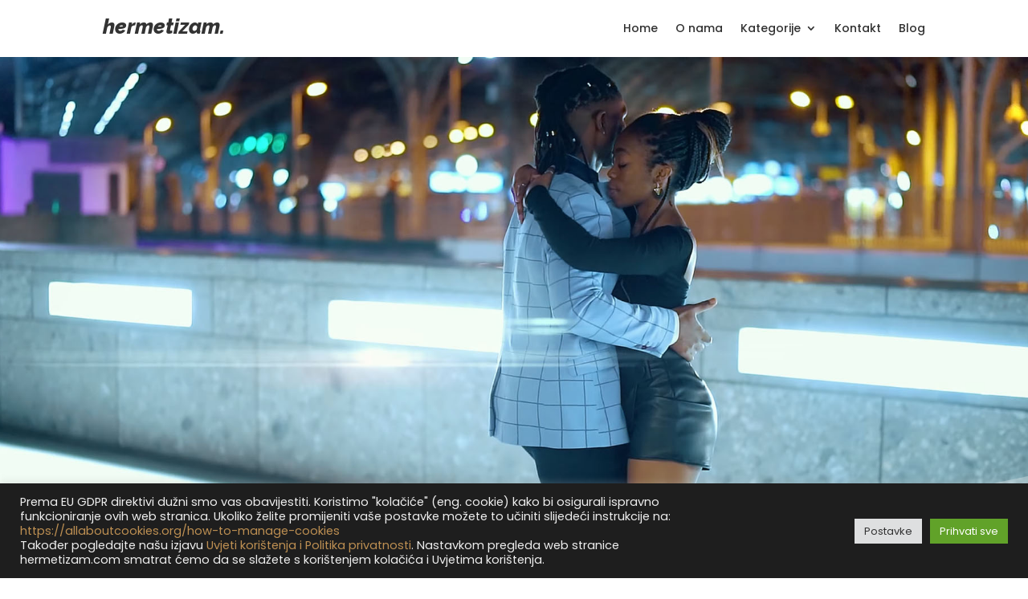

--- FILE ---
content_type: text/html; charset=utf-8
request_url: https://www.google.com/recaptcha/api2/anchor?ar=1&k=6LeLioAhAAAAAHqpRbJjLogA9SGW4GEYCbLe2pYJ&co=aHR0cHM6Ly93d3cuaGVybWV0aXphbS5jb206NDQz&hl=en&v=PoyoqOPhxBO7pBk68S4YbpHZ&size=invisible&anchor-ms=20000&execute-ms=30000&cb=in7fpfv8txjr
body_size: 48747
content:
<!DOCTYPE HTML><html dir="ltr" lang="en"><head><meta http-equiv="Content-Type" content="text/html; charset=UTF-8">
<meta http-equiv="X-UA-Compatible" content="IE=edge">
<title>reCAPTCHA</title>
<style type="text/css">
/* cyrillic-ext */
@font-face {
  font-family: 'Roboto';
  font-style: normal;
  font-weight: 400;
  font-stretch: 100%;
  src: url(//fonts.gstatic.com/s/roboto/v48/KFO7CnqEu92Fr1ME7kSn66aGLdTylUAMa3GUBHMdazTgWw.woff2) format('woff2');
  unicode-range: U+0460-052F, U+1C80-1C8A, U+20B4, U+2DE0-2DFF, U+A640-A69F, U+FE2E-FE2F;
}
/* cyrillic */
@font-face {
  font-family: 'Roboto';
  font-style: normal;
  font-weight: 400;
  font-stretch: 100%;
  src: url(//fonts.gstatic.com/s/roboto/v48/KFO7CnqEu92Fr1ME7kSn66aGLdTylUAMa3iUBHMdazTgWw.woff2) format('woff2');
  unicode-range: U+0301, U+0400-045F, U+0490-0491, U+04B0-04B1, U+2116;
}
/* greek-ext */
@font-face {
  font-family: 'Roboto';
  font-style: normal;
  font-weight: 400;
  font-stretch: 100%;
  src: url(//fonts.gstatic.com/s/roboto/v48/KFO7CnqEu92Fr1ME7kSn66aGLdTylUAMa3CUBHMdazTgWw.woff2) format('woff2');
  unicode-range: U+1F00-1FFF;
}
/* greek */
@font-face {
  font-family: 'Roboto';
  font-style: normal;
  font-weight: 400;
  font-stretch: 100%;
  src: url(//fonts.gstatic.com/s/roboto/v48/KFO7CnqEu92Fr1ME7kSn66aGLdTylUAMa3-UBHMdazTgWw.woff2) format('woff2');
  unicode-range: U+0370-0377, U+037A-037F, U+0384-038A, U+038C, U+038E-03A1, U+03A3-03FF;
}
/* math */
@font-face {
  font-family: 'Roboto';
  font-style: normal;
  font-weight: 400;
  font-stretch: 100%;
  src: url(//fonts.gstatic.com/s/roboto/v48/KFO7CnqEu92Fr1ME7kSn66aGLdTylUAMawCUBHMdazTgWw.woff2) format('woff2');
  unicode-range: U+0302-0303, U+0305, U+0307-0308, U+0310, U+0312, U+0315, U+031A, U+0326-0327, U+032C, U+032F-0330, U+0332-0333, U+0338, U+033A, U+0346, U+034D, U+0391-03A1, U+03A3-03A9, U+03B1-03C9, U+03D1, U+03D5-03D6, U+03F0-03F1, U+03F4-03F5, U+2016-2017, U+2034-2038, U+203C, U+2040, U+2043, U+2047, U+2050, U+2057, U+205F, U+2070-2071, U+2074-208E, U+2090-209C, U+20D0-20DC, U+20E1, U+20E5-20EF, U+2100-2112, U+2114-2115, U+2117-2121, U+2123-214F, U+2190, U+2192, U+2194-21AE, U+21B0-21E5, U+21F1-21F2, U+21F4-2211, U+2213-2214, U+2216-22FF, U+2308-230B, U+2310, U+2319, U+231C-2321, U+2336-237A, U+237C, U+2395, U+239B-23B7, U+23D0, U+23DC-23E1, U+2474-2475, U+25AF, U+25B3, U+25B7, U+25BD, U+25C1, U+25CA, U+25CC, U+25FB, U+266D-266F, U+27C0-27FF, U+2900-2AFF, U+2B0E-2B11, U+2B30-2B4C, U+2BFE, U+3030, U+FF5B, U+FF5D, U+1D400-1D7FF, U+1EE00-1EEFF;
}
/* symbols */
@font-face {
  font-family: 'Roboto';
  font-style: normal;
  font-weight: 400;
  font-stretch: 100%;
  src: url(//fonts.gstatic.com/s/roboto/v48/KFO7CnqEu92Fr1ME7kSn66aGLdTylUAMaxKUBHMdazTgWw.woff2) format('woff2');
  unicode-range: U+0001-000C, U+000E-001F, U+007F-009F, U+20DD-20E0, U+20E2-20E4, U+2150-218F, U+2190, U+2192, U+2194-2199, U+21AF, U+21E6-21F0, U+21F3, U+2218-2219, U+2299, U+22C4-22C6, U+2300-243F, U+2440-244A, U+2460-24FF, U+25A0-27BF, U+2800-28FF, U+2921-2922, U+2981, U+29BF, U+29EB, U+2B00-2BFF, U+4DC0-4DFF, U+FFF9-FFFB, U+10140-1018E, U+10190-1019C, U+101A0, U+101D0-101FD, U+102E0-102FB, U+10E60-10E7E, U+1D2C0-1D2D3, U+1D2E0-1D37F, U+1F000-1F0FF, U+1F100-1F1AD, U+1F1E6-1F1FF, U+1F30D-1F30F, U+1F315, U+1F31C, U+1F31E, U+1F320-1F32C, U+1F336, U+1F378, U+1F37D, U+1F382, U+1F393-1F39F, U+1F3A7-1F3A8, U+1F3AC-1F3AF, U+1F3C2, U+1F3C4-1F3C6, U+1F3CA-1F3CE, U+1F3D4-1F3E0, U+1F3ED, U+1F3F1-1F3F3, U+1F3F5-1F3F7, U+1F408, U+1F415, U+1F41F, U+1F426, U+1F43F, U+1F441-1F442, U+1F444, U+1F446-1F449, U+1F44C-1F44E, U+1F453, U+1F46A, U+1F47D, U+1F4A3, U+1F4B0, U+1F4B3, U+1F4B9, U+1F4BB, U+1F4BF, U+1F4C8-1F4CB, U+1F4D6, U+1F4DA, U+1F4DF, U+1F4E3-1F4E6, U+1F4EA-1F4ED, U+1F4F7, U+1F4F9-1F4FB, U+1F4FD-1F4FE, U+1F503, U+1F507-1F50B, U+1F50D, U+1F512-1F513, U+1F53E-1F54A, U+1F54F-1F5FA, U+1F610, U+1F650-1F67F, U+1F687, U+1F68D, U+1F691, U+1F694, U+1F698, U+1F6AD, U+1F6B2, U+1F6B9-1F6BA, U+1F6BC, U+1F6C6-1F6CF, U+1F6D3-1F6D7, U+1F6E0-1F6EA, U+1F6F0-1F6F3, U+1F6F7-1F6FC, U+1F700-1F7FF, U+1F800-1F80B, U+1F810-1F847, U+1F850-1F859, U+1F860-1F887, U+1F890-1F8AD, U+1F8B0-1F8BB, U+1F8C0-1F8C1, U+1F900-1F90B, U+1F93B, U+1F946, U+1F984, U+1F996, U+1F9E9, U+1FA00-1FA6F, U+1FA70-1FA7C, U+1FA80-1FA89, U+1FA8F-1FAC6, U+1FACE-1FADC, U+1FADF-1FAE9, U+1FAF0-1FAF8, U+1FB00-1FBFF;
}
/* vietnamese */
@font-face {
  font-family: 'Roboto';
  font-style: normal;
  font-weight: 400;
  font-stretch: 100%;
  src: url(//fonts.gstatic.com/s/roboto/v48/KFO7CnqEu92Fr1ME7kSn66aGLdTylUAMa3OUBHMdazTgWw.woff2) format('woff2');
  unicode-range: U+0102-0103, U+0110-0111, U+0128-0129, U+0168-0169, U+01A0-01A1, U+01AF-01B0, U+0300-0301, U+0303-0304, U+0308-0309, U+0323, U+0329, U+1EA0-1EF9, U+20AB;
}
/* latin-ext */
@font-face {
  font-family: 'Roboto';
  font-style: normal;
  font-weight: 400;
  font-stretch: 100%;
  src: url(//fonts.gstatic.com/s/roboto/v48/KFO7CnqEu92Fr1ME7kSn66aGLdTylUAMa3KUBHMdazTgWw.woff2) format('woff2');
  unicode-range: U+0100-02BA, U+02BD-02C5, U+02C7-02CC, U+02CE-02D7, U+02DD-02FF, U+0304, U+0308, U+0329, U+1D00-1DBF, U+1E00-1E9F, U+1EF2-1EFF, U+2020, U+20A0-20AB, U+20AD-20C0, U+2113, U+2C60-2C7F, U+A720-A7FF;
}
/* latin */
@font-face {
  font-family: 'Roboto';
  font-style: normal;
  font-weight: 400;
  font-stretch: 100%;
  src: url(//fonts.gstatic.com/s/roboto/v48/KFO7CnqEu92Fr1ME7kSn66aGLdTylUAMa3yUBHMdazQ.woff2) format('woff2');
  unicode-range: U+0000-00FF, U+0131, U+0152-0153, U+02BB-02BC, U+02C6, U+02DA, U+02DC, U+0304, U+0308, U+0329, U+2000-206F, U+20AC, U+2122, U+2191, U+2193, U+2212, U+2215, U+FEFF, U+FFFD;
}
/* cyrillic-ext */
@font-face {
  font-family: 'Roboto';
  font-style: normal;
  font-weight: 500;
  font-stretch: 100%;
  src: url(//fonts.gstatic.com/s/roboto/v48/KFO7CnqEu92Fr1ME7kSn66aGLdTylUAMa3GUBHMdazTgWw.woff2) format('woff2');
  unicode-range: U+0460-052F, U+1C80-1C8A, U+20B4, U+2DE0-2DFF, U+A640-A69F, U+FE2E-FE2F;
}
/* cyrillic */
@font-face {
  font-family: 'Roboto';
  font-style: normal;
  font-weight: 500;
  font-stretch: 100%;
  src: url(//fonts.gstatic.com/s/roboto/v48/KFO7CnqEu92Fr1ME7kSn66aGLdTylUAMa3iUBHMdazTgWw.woff2) format('woff2');
  unicode-range: U+0301, U+0400-045F, U+0490-0491, U+04B0-04B1, U+2116;
}
/* greek-ext */
@font-face {
  font-family: 'Roboto';
  font-style: normal;
  font-weight: 500;
  font-stretch: 100%;
  src: url(//fonts.gstatic.com/s/roboto/v48/KFO7CnqEu92Fr1ME7kSn66aGLdTylUAMa3CUBHMdazTgWw.woff2) format('woff2');
  unicode-range: U+1F00-1FFF;
}
/* greek */
@font-face {
  font-family: 'Roboto';
  font-style: normal;
  font-weight: 500;
  font-stretch: 100%;
  src: url(//fonts.gstatic.com/s/roboto/v48/KFO7CnqEu92Fr1ME7kSn66aGLdTylUAMa3-UBHMdazTgWw.woff2) format('woff2');
  unicode-range: U+0370-0377, U+037A-037F, U+0384-038A, U+038C, U+038E-03A1, U+03A3-03FF;
}
/* math */
@font-face {
  font-family: 'Roboto';
  font-style: normal;
  font-weight: 500;
  font-stretch: 100%;
  src: url(//fonts.gstatic.com/s/roboto/v48/KFO7CnqEu92Fr1ME7kSn66aGLdTylUAMawCUBHMdazTgWw.woff2) format('woff2');
  unicode-range: U+0302-0303, U+0305, U+0307-0308, U+0310, U+0312, U+0315, U+031A, U+0326-0327, U+032C, U+032F-0330, U+0332-0333, U+0338, U+033A, U+0346, U+034D, U+0391-03A1, U+03A3-03A9, U+03B1-03C9, U+03D1, U+03D5-03D6, U+03F0-03F1, U+03F4-03F5, U+2016-2017, U+2034-2038, U+203C, U+2040, U+2043, U+2047, U+2050, U+2057, U+205F, U+2070-2071, U+2074-208E, U+2090-209C, U+20D0-20DC, U+20E1, U+20E5-20EF, U+2100-2112, U+2114-2115, U+2117-2121, U+2123-214F, U+2190, U+2192, U+2194-21AE, U+21B0-21E5, U+21F1-21F2, U+21F4-2211, U+2213-2214, U+2216-22FF, U+2308-230B, U+2310, U+2319, U+231C-2321, U+2336-237A, U+237C, U+2395, U+239B-23B7, U+23D0, U+23DC-23E1, U+2474-2475, U+25AF, U+25B3, U+25B7, U+25BD, U+25C1, U+25CA, U+25CC, U+25FB, U+266D-266F, U+27C0-27FF, U+2900-2AFF, U+2B0E-2B11, U+2B30-2B4C, U+2BFE, U+3030, U+FF5B, U+FF5D, U+1D400-1D7FF, U+1EE00-1EEFF;
}
/* symbols */
@font-face {
  font-family: 'Roboto';
  font-style: normal;
  font-weight: 500;
  font-stretch: 100%;
  src: url(//fonts.gstatic.com/s/roboto/v48/KFO7CnqEu92Fr1ME7kSn66aGLdTylUAMaxKUBHMdazTgWw.woff2) format('woff2');
  unicode-range: U+0001-000C, U+000E-001F, U+007F-009F, U+20DD-20E0, U+20E2-20E4, U+2150-218F, U+2190, U+2192, U+2194-2199, U+21AF, U+21E6-21F0, U+21F3, U+2218-2219, U+2299, U+22C4-22C6, U+2300-243F, U+2440-244A, U+2460-24FF, U+25A0-27BF, U+2800-28FF, U+2921-2922, U+2981, U+29BF, U+29EB, U+2B00-2BFF, U+4DC0-4DFF, U+FFF9-FFFB, U+10140-1018E, U+10190-1019C, U+101A0, U+101D0-101FD, U+102E0-102FB, U+10E60-10E7E, U+1D2C0-1D2D3, U+1D2E0-1D37F, U+1F000-1F0FF, U+1F100-1F1AD, U+1F1E6-1F1FF, U+1F30D-1F30F, U+1F315, U+1F31C, U+1F31E, U+1F320-1F32C, U+1F336, U+1F378, U+1F37D, U+1F382, U+1F393-1F39F, U+1F3A7-1F3A8, U+1F3AC-1F3AF, U+1F3C2, U+1F3C4-1F3C6, U+1F3CA-1F3CE, U+1F3D4-1F3E0, U+1F3ED, U+1F3F1-1F3F3, U+1F3F5-1F3F7, U+1F408, U+1F415, U+1F41F, U+1F426, U+1F43F, U+1F441-1F442, U+1F444, U+1F446-1F449, U+1F44C-1F44E, U+1F453, U+1F46A, U+1F47D, U+1F4A3, U+1F4B0, U+1F4B3, U+1F4B9, U+1F4BB, U+1F4BF, U+1F4C8-1F4CB, U+1F4D6, U+1F4DA, U+1F4DF, U+1F4E3-1F4E6, U+1F4EA-1F4ED, U+1F4F7, U+1F4F9-1F4FB, U+1F4FD-1F4FE, U+1F503, U+1F507-1F50B, U+1F50D, U+1F512-1F513, U+1F53E-1F54A, U+1F54F-1F5FA, U+1F610, U+1F650-1F67F, U+1F687, U+1F68D, U+1F691, U+1F694, U+1F698, U+1F6AD, U+1F6B2, U+1F6B9-1F6BA, U+1F6BC, U+1F6C6-1F6CF, U+1F6D3-1F6D7, U+1F6E0-1F6EA, U+1F6F0-1F6F3, U+1F6F7-1F6FC, U+1F700-1F7FF, U+1F800-1F80B, U+1F810-1F847, U+1F850-1F859, U+1F860-1F887, U+1F890-1F8AD, U+1F8B0-1F8BB, U+1F8C0-1F8C1, U+1F900-1F90B, U+1F93B, U+1F946, U+1F984, U+1F996, U+1F9E9, U+1FA00-1FA6F, U+1FA70-1FA7C, U+1FA80-1FA89, U+1FA8F-1FAC6, U+1FACE-1FADC, U+1FADF-1FAE9, U+1FAF0-1FAF8, U+1FB00-1FBFF;
}
/* vietnamese */
@font-face {
  font-family: 'Roboto';
  font-style: normal;
  font-weight: 500;
  font-stretch: 100%;
  src: url(//fonts.gstatic.com/s/roboto/v48/KFO7CnqEu92Fr1ME7kSn66aGLdTylUAMa3OUBHMdazTgWw.woff2) format('woff2');
  unicode-range: U+0102-0103, U+0110-0111, U+0128-0129, U+0168-0169, U+01A0-01A1, U+01AF-01B0, U+0300-0301, U+0303-0304, U+0308-0309, U+0323, U+0329, U+1EA0-1EF9, U+20AB;
}
/* latin-ext */
@font-face {
  font-family: 'Roboto';
  font-style: normal;
  font-weight: 500;
  font-stretch: 100%;
  src: url(//fonts.gstatic.com/s/roboto/v48/KFO7CnqEu92Fr1ME7kSn66aGLdTylUAMa3KUBHMdazTgWw.woff2) format('woff2');
  unicode-range: U+0100-02BA, U+02BD-02C5, U+02C7-02CC, U+02CE-02D7, U+02DD-02FF, U+0304, U+0308, U+0329, U+1D00-1DBF, U+1E00-1E9F, U+1EF2-1EFF, U+2020, U+20A0-20AB, U+20AD-20C0, U+2113, U+2C60-2C7F, U+A720-A7FF;
}
/* latin */
@font-face {
  font-family: 'Roboto';
  font-style: normal;
  font-weight: 500;
  font-stretch: 100%;
  src: url(//fonts.gstatic.com/s/roboto/v48/KFO7CnqEu92Fr1ME7kSn66aGLdTylUAMa3yUBHMdazQ.woff2) format('woff2');
  unicode-range: U+0000-00FF, U+0131, U+0152-0153, U+02BB-02BC, U+02C6, U+02DA, U+02DC, U+0304, U+0308, U+0329, U+2000-206F, U+20AC, U+2122, U+2191, U+2193, U+2212, U+2215, U+FEFF, U+FFFD;
}
/* cyrillic-ext */
@font-face {
  font-family: 'Roboto';
  font-style: normal;
  font-weight: 900;
  font-stretch: 100%;
  src: url(//fonts.gstatic.com/s/roboto/v48/KFO7CnqEu92Fr1ME7kSn66aGLdTylUAMa3GUBHMdazTgWw.woff2) format('woff2');
  unicode-range: U+0460-052F, U+1C80-1C8A, U+20B4, U+2DE0-2DFF, U+A640-A69F, U+FE2E-FE2F;
}
/* cyrillic */
@font-face {
  font-family: 'Roboto';
  font-style: normal;
  font-weight: 900;
  font-stretch: 100%;
  src: url(//fonts.gstatic.com/s/roboto/v48/KFO7CnqEu92Fr1ME7kSn66aGLdTylUAMa3iUBHMdazTgWw.woff2) format('woff2');
  unicode-range: U+0301, U+0400-045F, U+0490-0491, U+04B0-04B1, U+2116;
}
/* greek-ext */
@font-face {
  font-family: 'Roboto';
  font-style: normal;
  font-weight: 900;
  font-stretch: 100%;
  src: url(//fonts.gstatic.com/s/roboto/v48/KFO7CnqEu92Fr1ME7kSn66aGLdTylUAMa3CUBHMdazTgWw.woff2) format('woff2');
  unicode-range: U+1F00-1FFF;
}
/* greek */
@font-face {
  font-family: 'Roboto';
  font-style: normal;
  font-weight: 900;
  font-stretch: 100%;
  src: url(//fonts.gstatic.com/s/roboto/v48/KFO7CnqEu92Fr1ME7kSn66aGLdTylUAMa3-UBHMdazTgWw.woff2) format('woff2');
  unicode-range: U+0370-0377, U+037A-037F, U+0384-038A, U+038C, U+038E-03A1, U+03A3-03FF;
}
/* math */
@font-face {
  font-family: 'Roboto';
  font-style: normal;
  font-weight: 900;
  font-stretch: 100%;
  src: url(//fonts.gstatic.com/s/roboto/v48/KFO7CnqEu92Fr1ME7kSn66aGLdTylUAMawCUBHMdazTgWw.woff2) format('woff2');
  unicode-range: U+0302-0303, U+0305, U+0307-0308, U+0310, U+0312, U+0315, U+031A, U+0326-0327, U+032C, U+032F-0330, U+0332-0333, U+0338, U+033A, U+0346, U+034D, U+0391-03A1, U+03A3-03A9, U+03B1-03C9, U+03D1, U+03D5-03D6, U+03F0-03F1, U+03F4-03F5, U+2016-2017, U+2034-2038, U+203C, U+2040, U+2043, U+2047, U+2050, U+2057, U+205F, U+2070-2071, U+2074-208E, U+2090-209C, U+20D0-20DC, U+20E1, U+20E5-20EF, U+2100-2112, U+2114-2115, U+2117-2121, U+2123-214F, U+2190, U+2192, U+2194-21AE, U+21B0-21E5, U+21F1-21F2, U+21F4-2211, U+2213-2214, U+2216-22FF, U+2308-230B, U+2310, U+2319, U+231C-2321, U+2336-237A, U+237C, U+2395, U+239B-23B7, U+23D0, U+23DC-23E1, U+2474-2475, U+25AF, U+25B3, U+25B7, U+25BD, U+25C1, U+25CA, U+25CC, U+25FB, U+266D-266F, U+27C0-27FF, U+2900-2AFF, U+2B0E-2B11, U+2B30-2B4C, U+2BFE, U+3030, U+FF5B, U+FF5D, U+1D400-1D7FF, U+1EE00-1EEFF;
}
/* symbols */
@font-face {
  font-family: 'Roboto';
  font-style: normal;
  font-weight: 900;
  font-stretch: 100%;
  src: url(//fonts.gstatic.com/s/roboto/v48/KFO7CnqEu92Fr1ME7kSn66aGLdTylUAMaxKUBHMdazTgWw.woff2) format('woff2');
  unicode-range: U+0001-000C, U+000E-001F, U+007F-009F, U+20DD-20E0, U+20E2-20E4, U+2150-218F, U+2190, U+2192, U+2194-2199, U+21AF, U+21E6-21F0, U+21F3, U+2218-2219, U+2299, U+22C4-22C6, U+2300-243F, U+2440-244A, U+2460-24FF, U+25A0-27BF, U+2800-28FF, U+2921-2922, U+2981, U+29BF, U+29EB, U+2B00-2BFF, U+4DC0-4DFF, U+FFF9-FFFB, U+10140-1018E, U+10190-1019C, U+101A0, U+101D0-101FD, U+102E0-102FB, U+10E60-10E7E, U+1D2C0-1D2D3, U+1D2E0-1D37F, U+1F000-1F0FF, U+1F100-1F1AD, U+1F1E6-1F1FF, U+1F30D-1F30F, U+1F315, U+1F31C, U+1F31E, U+1F320-1F32C, U+1F336, U+1F378, U+1F37D, U+1F382, U+1F393-1F39F, U+1F3A7-1F3A8, U+1F3AC-1F3AF, U+1F3C2, U+1F3C4-1F3C6, U+1F3CA-1F3CE, U+1F3D4-1F3E0, U+1F3ED, U+1F3F1-1F3F3, U+1F3F5-1F3F7, U+1F408, U+1F415, U+1F41F, U+1F426, U+1F43F, U+1F441-1F442, U+1F444, U+1F446-1F449, U+1F44C-1F44E, U+1F453, U+1F46A, U+1F47D, U+1F4A3, U+1F4B0, U+1F4B3, U+1F4B9, U+1F4BB, U+1F4BF, U+1F4C8-1F4CB, U+1F4D6, U+1F4DA, U+1F4DF, U+1F4E3-1F4E6, U+1F4EA-1F4ED, U+1F4F7, U+1F4F9-1F4FB, U+1F4FD-1F4FE, U+1F503, U+1F507-1F50B, U+1F50D, U+1F512-1F513, U+1F53E-1F54A, U+1F54F-1F5FA, U+1F610, U+1F650-1F67F, U+1F687, U+1F68D, U+1F691, U+1F694, U+1F698, U+1F6AD, U+1F6B2, U+1F6B9-1F6BA, U+1F6BC, U+1F6C6-1F6CF, U+1F6D3-1F6D7, U+1F6E0-1F6EA, U+1F6F0-1F6F3, U+1F6F7-1F6FC, U+1F700-1F7FF, U+1F800-1F80B, U+1F810-1F847, U+1F850-1F859, U+1F860-1F887, U+1F890-1F8AD, U+1F8B0-1F8BB, U+1F8C0-1F8C1, U+1F900-1F90B, U+1F93B, U+1F946, U+1F984, U+1F996, U+1F9E9, U+1FA00-1FA6F, U+1FA70-1FA7C, U+1FA80-1FA89, U+1FA8F-1FAC6, U+1FACE-1FADC, U+1FADF-1FAE9, U+1FAF0-1FAF8, U+1FB00-1FBFF;
}
/* vietnamese */
@font-face {
  font-family: 'Roboto';
  font-style: normal;
  font-weight: 900;
  font-stretch: 100%;
  src: url(//fonts.gstatic.com/s/roboto/v48/KFO7CnqEu92Fr1ME7kSn66aGLdTylUAMa3OUBHMdazTgWw.woff2) format('woff2');
  unicode-range: U+0102-0103, U+0110-0111, U+0128-0129, U+0168-0169, U+01A0-01A1, U+01AF-01B0, U+0300-0301, U+0303-0304, U+0308-0309, U+0323, U+0329, U+1EA0-1EF9, U+20AB;
}
/* latin-ext */
@font-face {
  font-family: 'Roboto';
  font-style: normal;
  font-weight: 900;
  font-stretch: 100%;
  src: url(//fonts.gstatic.com/s/roboto/v48/KFO7CnqEu92Fr1ME7kSn66aGLdTylUAMa3KUBHMdazTgWw.woff2) format('woff2');
  unicode-range: U+0100-02BA, U+02BD-02C5, U+02C7-02CC, U+02CE-02D7, U+02DD-02FF, U+0304, U+0308, U+0329, U+1D00-1DBF, U+1E00-1E9F, U+1EF2-1EFF, U+2020, U+20A0-20AB, U+20AD-20C0, U+2113, U+2C60-2C7F, U+A720-A7FF;
}
/* latin */
@font-face {
  font-family: 'Roboto';
  font-style: normal;
  font-weight: 900;
  font-stretch: 100%;
  src: url(//fonts.gstatic.com/s/roboto/v48/KFO7CnqEu92Fr1ME7kSn66aGLdTylUAMa3yUBHMdazQ.woff2) format('woff2');
  unicode-range: U+0000-00FF, U+0131, U+0152-0153, U+02BB-02BC, U+02C6, U+02DA, U+02DC, U+0304, U+0308, U+0329, U+2000-206F, U+20AC, U+2122, U+2191, U+2193, U+2212, U+2215, U+FEFF, U+FFFD;
}

</style>
<link rel="stylesheet" type="text/css" href="https://www.gstatic.com/recaptcha/releases/PoyoqOPhxBO7pBk68S4YbpHZ/styles__ltr.css">
<script nonce="_0L2Oka8cLK0d8_1iCs5lQ" type="text/javascript">window['__recaptcha_api'] = 'https://www.google.com/recaptcha/api2/';</script>
<script type="text/javascript" src="https://www.gstatic.com/recaptcha/releases/PoyoqOPhxBO7pBk68S4YbpHZ/recaptcha__en.js" nonce="_0L2Oka8cLK0d8_1iCs5lQ">
      
    </script></head>
<body><div id="rc-anchor-alert" class="rc-anchor-alert"></div>
<input type="hidden" id="recaptcha-token" value="[base64]">
<script type="text/javascript" nonce="_0L2Oka8cLK0d8_1iCs5lQ">
      recaptcha.anchor.Main.init("[\x22ainput\x22,[\x22bgdata\x22,\x22\x22,\[base64]/[base64]/[base64]/ZyhXLGgpOnEoW04sMjEsbF0sVywwKSxoKSxmYWxzZSxmYWxzZSl9Y2F0Y2goayl7RygzNTgsVyk/[base64]/[base64]/[base64]/[base64]/[base64]/[base64]/[base64]/bmV3IEJbT10oRFswXSk6dz09Mj9uZXcgQltPXShEWzBdLERbMV0pOnc9PTM/bmV3IEJbT10oRFswXSxEWzFdLERbMl0pOnc9PTQ/[base64]/[base64]/[base64]/[base64]/[base64]\\u003d\x22,\[base64]\x22,\[base64]/Dh3bDkGzDrArCl3cVM2F/[base64]/NcKLBsKtwoM9wpYBWcK1w5kAwo3CmEQiZUcEwrHCgGLDp8KkCEzCusKgwpo3wonCpzjDuQAxw64jGsKbwp0bwo02EH/CjsKhw5MTwqbDvBfCvmp8OmXDtsOoCj4ywokDwq9qYTHDug3DqsKfw5o8w7nDi2gjw6UXwoJdNnHCkcKawpAiwocIwoRsw4FRw5xvwp8EYjk7wp/CqSPDncKdwpbDhWM+E8KOw5TDm8KkAlQIHTrCiMKDaiPDr8OrYsOXwrzCuRFGBcKlwrYqKsO4w5dsX8KTB8KQZ3N9wo3Dn8OmwqXCq3kxwqpjwq/CjTXDv8K6e1VNw7VPw61yAS/[base64]/DhMOwQGtxf8OiF8OKUnDDusK7BjJhw50QJsKMVMK6JFpYN8O5w4XDt3NvwrsrwqHDlVLCly7CpgEgZHbCj8OiwpHCs8K+QH7CtMKsZx0xMFIBw6XCp8KAX8KhDSLCvsOSEyNWWntfw4FTb8K4wpHCqcOrwrNRDsOVFlY6wq/CmitDfMKewpfCgxM1Vxh/w53DvsOyEMO2w7rDpAJQIMKYeUzDtkzClGg8w4USDsOOXsO+w4/CrzrDnWQhPsOcwoJEVsOYw4jDtMKiwpB2emQTw4rCoMOwSyZNYiHCpAUHSMOoVMOcBhlww5LCoTXDj8KQRcOdRMKVEMO/ccK/KsOEwpZRwrdLAgHDnhUTEzfDuh3Dljk5wpEcJAZWdigvJA/CnsK9TcOvWMKGw4PCpg/CjR7DnsO8wpvDiS9Cw6TCkMOlw64DKcKIZ8OXwqrCiATCmDjCixogXMKHVl7DnBZfN8KRw6Qnwqx4OsKeSAoSw6zChyVpaSgMw53DksKAAinCuMKVwr/Do8O0w7srVHNLwqrCjsKEw4dQDcKFw4vDqMKaC8Kgw4vDpMKQwoXCimcbHMKbwpp/w5ZeJsKVwoHCgcKEb3HChsO/ZBXCtsKbNBjCvcKSwoDCgE/DkjXCgMOSw55vw4HChsOuAjrDmgrCkSHCnsOJwoTCjg/CtzFVw4U6csKjb8O4wr/[base64]/[base64]/XzpWVsKdLXFcAAJvICJqwqAxa8Omw68DwofCu8O/wrNUXQxzPsK2w75zwozDpcOIaMOYe8OXw7rCpsK/DXQswpfCncKMDcKnRcKPwpvCo8Opw6hFYnMTUMO8dwRYB3YVw7zCiMKNfmN5aFZtGcKPwrliw49Sw7QewqgFw63Cn30YIMOjw58rQ8ORwpvDogwdw7jDpV3CmcK3RGbCn8O7TRs+w6Bcw4JUw7JoYcKzYcOJLXfCv8OHOsK0ZwAwdMOBwrI/w6pLEcOJQ0IbwrDCvU8IKMKdInHDlGTDncKvw5zCu0JuU8KwJMKlCynDicOgIg7Ch8OpaS7CkcKZT0/DmMKiDiHClCXDsijChEjDsVnDohsvwpLCj8ONYMKXw4EXwrxIwonCpMKiN3V7PgVhwrHDssK2w4gywoDCkXLCvjQPOmjCr8KxfjLDlcK9BxvDtcK1BX/DmCzDuMOqKCfDkynDsMKgwotWU8OYQnt0w71BwrfCsMKwwohOLQFyw5HDh8KFZ8OhwojDiMOow4lSwp41DzZpIjHDgMKHU0DDscOcwpTCqGHCvg/CiMKPPsKnw61nwqjCj1x3JiAmw7bCqxXDqMKvw6fDiEQHwq0Hw5ljccOKwq7DuMOeL8KXw4p4wrFaw7QIb2VRMC3DiXzDsUbDlcO7NsOrIQcMw7xFHcOBUVR/w47Do8K2Rk3DuMOSFj4aYsKnCMOBcBDCsT5Nw7gyEFDDmFkWG1rDvcKGPMOAwp/[base64]/DhMKCwrwHw7hzwrxowpHDksOfacOHNMO2w487wo4oXMKcJ3Vyw7fCuyBCw5/CgSk5wr3DsQvCmAkSw7bDssOhwqh/[base64]/DhFPCm8KmwrHDoMKZwp9cOcKFOSzCjMKhJ8KDHsKEw67DmDxzwqNswrwRUMKaKRHDosKUw6LCjWbDpcOUwqDCmcOxUiMaw4/CpMKTwqnDk2d5w6FdbsOVw50AIcOZwqpWwrp/d2JbcXzDtCJ/[base64]/UV/DlsOzCFrDu8KcHFbDlz1MwqrChHIYwpbDqTZdBjTDhMOmRFwHdwNXwr3DiGBiJC0iwp9hKsOzw7sXWcKHwp8Fw5w+c8KYw5PDkUNGwqrDjHvDmcO3VDbCvcKxcMOIHMKVwprDqMOXMWpaw7TDuCZNAsKhwogBSgHDrR9Yw4cUPnJvw7HCgnQGwrLDgMOdDMK0wq/CmDbDhVAtw5LDrBJ0fx5gB0PDoCdkFcO8XBrDmsOcwqpSfANHwp8twpwcLW/CisK8D31kPTIEwo/Dr8KqTTnCgXvDnmkhEcKWYMKywoIVwpHCmcOYw6rDh8Obw54vOsK3wrlWK8KDw6jDtBjCisORwrvDgn9Ow6bCiG3CqzbCrcKWZCvDgkVEw6HCqiAQw6vDsMKnw7TDohfCn8KLw5Fgwp/[base64]/w7zCvsKzwod3w6PCjU8oLXw/wq5sw7zDujbDpVllw6vDo1h2egHDmG15w7fDqmvDvcK2SlttQMOIw4nCgcOnwqIgAcKHw47CuxfCuA3DiHUVw5VnYX0ew6Bgw7Mnw7gbScOtRTDCkMOHeA/Ck3TCqjXCo8KYFRBuwqTCksKWCzzDucK+H8KYwpIdLsORwrwYbkdRYRIcwrfCscOEfcKHw5TCjsO6RcOUwrEWdsOEU0fCs1zCrVjCmsOMw4/[base64]/CiyBnG8OAw4/CljtFw4PCiy9rw6Fgw4Iew6orC2bDsRjDgmHDocOsOMOHN8OswpzDiMKrwrFpwqvDkcK5SsKIw6AHwoRwUzFIEjxkwo/Co8K7DB/Dt8KFV8KpK8KnBXTCicO8wpLDsF4OXgvDtcK/[base64]/wpw/w6NeNcKCwpvDojxkPsKcOcOsw4zDjcKlNgPCvknCosOEGcOdf1nCvsOnwovDtcOCHEHDtkdIwqU/w5XCk1RTwpYSRizDl8KnJMOwwoHCrxh2wqFnCwXCk2zCkFEaGsOcEAXDjhfDgE/Dm8KPI8K5fWTDrcOSGw4MaMONXxLCtcKgZsO8b8Kwwq9hNTPClcKnXcOKSsO6w7fDscKmwrvDpU/Dh10fOsO2bXjDoMKbwqwPw5HCsMKewr7CnFQCw4MGwqPCqUbDnHtVBS9ZNcOVw4zDtcOdWsKUbMOIF8OYZCQDAxJRXMKow7pLGHnDisKgwqfCi0Ikw7PDsExLKsKCGRXDlsOaw6nDtsOgWydgCsKCWSDCsREXw7/CmcKRBcOXw4rDsyvCuxHDvUvDnR/Ck8OWw6zDv8Ksw6wGwrzDhWXClsK8LCpyw7scwq3DhsOwwr/[base64]/[base64]/Dm1/Dg8O+wprDs2zCp8K6w47Dj8KnS2RvNcKHw4XDrsOJF2jDsnrDo8K1YHvCtcKMR8Okwr/Cs0zDncOrwrLDow1kwpoew7vCkcOVwoLCpXFwUzXDikHDvsKpPMKSBwhNIwEXdMO2wqdlwqLCrUUvwpRTwpZcb1Jjw5xzOSvCkD/DkwZgw6pTw5zClcO4WcKDVFkqw6PCgsKXFUZFw7sHw64kJDzCrsO+woNLZMOAwp7DghhmNMOjwpjDqFQXwohqC8KFcFPCi37Cv8O3w5YZw5PCqsK9woPClcK/[base64]/[base64]/LT/DulvDjsKzw7XDvw7DnsOODxjCk8KfJcKLZMKnwoLCmFHCncKUw4HCsyXCn8Oxw5rCssO/w7pPw7htfMOcbAHCnMKDwpPCsVrDo8Olw6XCow8kEsOZwq7DqzHCoVLCsMKSNBTDvgbCocKKc3PCvQcAZcKjw5fDgxpsLxXCrcKow5IufG8BwpXDkzbDrExIDF81wp7Cgi8GbWduGgzChH5TwpjDok/CvA/DncK7w5jDpVY+w70Vc8Ksw6zDucKGwqXDomkzw79lw5fDocK8EWkEwpHCrsO/woPCniDCg8OYJDQjwopVdCIMw6zDqRcCw4BYwowHXcKbfH48w7JyDMOYw7grD8KvwrjDlcOGwoQyw7zChcOQAMK4woTDv8OAH8OiUcOUw7g9woXDmxFhCkjCqEwLFzzDmcKEwp7DuMOswp3ClMO9wr7DvHROw5/CmMKCwqTDmxd1AcOgJygGVRbDqxLDohrCtsKrDcKmfh8sU8Oxw4tWdsK0AcOAwpwxM8Kdwr3DkcKHwq19G04uIXo8wqTCkRcmPMObIAjDhMKbXkrDuHLCgsOUw5d8w7/Dl8O+w7Ygd8KkwroMwrrCm0zCkMO3wrIYZsODMzzDhcOUSxhowrhFWzPDj8KUw6/Cj8OrwqgbKsKhMzoww4IOwq9zw67Dj2I1PMO9w5PCpMK7w6bCn8Kewq7DqAU3wqXCr8Obw7haKcKjw49Zw6rDt3fCu8K4wpPCjFsdw6sHwoXCtg7CqsKAwpl8XsOewp/DuMO/V1/CjQNnwo7ConFxXsOswrUaTmDDsMK/[base64]/XxTCjndVwpcnw63DsMKiPR8awpvCokAsLSoTw5PDoMKHcsOMw5PDhsOLwrPDscO+wqMtwoJcIAB8FMO3wqvDuRASw4HDqMKAYMKXw4LCmsKrwrHDrcO6wp/[base64]/CvcKyT31Ew5zDqMOTwr1dw44Aw61vGj7CumXDpcKXw7zDqsKzw6wLw5TCvFzCqCxbw6LCh8KtXxw/w5omwrXCtk4tK8OYdcOZCsO9aMOmw6bCqSXDl8K1wqHDrX46DMKLGMOUIGvDqSdwRMKQUcK2wobDv3wadjLDl8Kvwo/[base64]/Cpx3DkxU6w6ECwoLCvBgLwp/Co8Khw63DrmTCgn/[base64]/w6MFajDCv8K0w7fDvsOYCx9pw64CNMKywoYuwphaDMKzw6XCg1YUwp1DwrLDmiNow5xfwq3DrxbDs0/[base64]/CosO0BMKXw58vEcKywrctXx7DjQLDp8KNRMO2ccO2wpTDshgLdsO8UcO/[base64]/wqE7woczw7bDk2J6P8K0wqE0w7U9wrrChgsoK1rDq8OucQMOw4vCiMO0wonCj1fDhcOANkYtJEMhwpg7w4HDlErCjyw+wpxnDi/[base64]/FMKLRcO+Nhl5w7UTw4FTwr05w5VBwpInw7XDtMKfMMOnUMOCwr9CSsK4QsKNwrd/w7jCvMORw5bDikfCosKwawMefsKtwp7DmMORFMOzwrLCjkA1w6EIw6UWwofDtWHDnMOLa8OFXcK9cMKfNMOGF8Kmw4TCr3PCp8K/w6nCknLCnlXCjgrCng7DmcOOwrBzEcOTEcKcOcKZw6lLw6JlwrFVw4Jlw7YPwp5wIEVCS8Kww7gNw5LCjygyOgwuw7XCgGg/w7R/[base64]/CvcO5HMOEAsKYQ8OLwowdOMOpwq0rw55Ow4IVdy/DssOJQ8OCIy/DgcKqw5rDh1QVwowGNzUswpLDgD3Ck8K/[base64]/DmFnCusOyw55oMCA2NlbCtXFgWjHCrRjDuyhIdMKQwo/DnnTDi3UVI8Kkw7JmIsKnBi/CnMKGwq9zFMOvBlTCr8K/woXDicOIw4jCuwjCm3U6TQsPw5LCscOhCMKzdk8ZD8Ohw7U6w7rCkcOOwqLDiMK/woTDksKLPwTCiVQuw6pRw57DpcKXPy3CoT9swqkpw5zDl8O3w5rCmUZjworCjQ08wqFvVwDDjsKxw5DCssO0E31naXZBworCpMO5fHbCpwV1w4bComBcwoPDnMOTQhXCrDPCrU3CgA/Ct8KABcKUwqYiXcK4BcOfw5EWSMKAwp99AMKaw7UkYjbDvsOrcsKkwo1+wqRtKcKpwpfDo8O4wrjCksOaX0ZoJwNTwowvV1nDpU58w5nDg0wpazrDtMKpBQQaP3LCr8O9w7Icw5nDrEnDhCvDpj7CvsKDf2k9PE4HNVIiVMK/w5VpBiAEYsOJQMOXI8OAw7khc2E6Cgs5wpzCp8OkV10eMBXDlcO6w4piw67DmCg2w6QVdDgVdsKowoskN8OaOUZFwozCoMKdw6g2wqIBw6sNLcOxwonCu8OCYsOVdDtbwqjCiMO9w43DnGbDhQLDu8KfT8OYFWAkw4vDlsKTwqUGLFNOw6vDqH/CosOXVcKBwoMTYgrCj2HClWpCw518WQE8w6JLw7rDlcKjMVLDqWLCn8OJRgnCojjCvsO4wrtkw5LDgMOUcT/DmGEtbRfDhcO2w6TCvcKPwoAAc8OKesOOw5x2XGspc8OYw4E7w4RXTlkUB2lIV8KowokQYgEXdn3CpcOmAMOSwqDDvHjDjcKzbgHCtQ7CrnIHfsO1w6kWw7XCr8KDw5xRw6Zdw4A1CEAVfGsCEHDCq8KkRsKxWwsWN8O/wr8dccO9w4NEUsKRHQxjwo8MIcKewonDoMOfGw09wr4hw7bCpTPCqsK0wpNGGBbCgMKRw5TDsTNGLcK/[base64]/DuMOPw4AAw5fDgMOST8OVw4DDgcOwwojChMOew7bCjcOlb8KCw7/DjWZFLG/CvcOkw6jDqMO8VmURCsO4YFJpw6I2w6jCisKLwqXCkxHDuHwnw78oJsK6J8O5AsKowrM9w7TDlTkqwqNgwr/[base64]/d0YZw5Raw4IfCMKkHMOSLWrCmcK8d8KPLMKbYTLDrQJyPzIJwrxewo4+NgkOMgAEw4fDqMKKacOwwpbCk8OdTsK6w6nCnDYeJcK7wpQiwrhre3DDmSLClsKUwpnCrsKzwr7DoA1Rw4fDvz54w5sjek9oa8KkecKuZ8OMwr/Cp8O2w6PCpcKuKXgew4txB8OTwqDCk2cZW8OUaMOmXcO7w4rCucOrw6jDgGQ0TcOuPsKmRFcTwqnCusOjCsKlZsKSQmgew7fCqxAxHiQawprCoE/DgcKAw4/Ds3DClcOQCWjCpMOmPMKXwrDCs0VbWMKvC8O3e8OvMsOGw5DCpn3CgMK4YlcGwpptJcOASGtGBsOuCMKkwrDCusKdwpDDhMK/EMKOc08Cw5zCscOUw616wrTCoGTChMOUw4bCoQjCmE3CtFErw6TCknZ1w4HCjAzDsEBewoTDjELDucOPfX/CgMKnwqV3McKRMH8TPsK5w6l/w7XDjMKxwoLCrRsCNcOUw4fDgsKbwoRwwqIjfMK7cUfDgzbDi8KFwr/ChMKhw4x5wpjDuDXCnBnCl8K8w7BHSkloc0LCkk7CmF7Ct8O4wrjCiMOtWsOgb8OIwq4IHcK2wqtEw5N9wpFBwqdGHMOSw5zCtBPCscKrT1E7C8KVw5XDugB1wr8wUMOJMsOOZRTCuVlOCG/CsTRJw6QxV8KQPcKjw4jDtnnCmxfDtsKHVMOzwrLClWTCqxbCgH3Cp3BmfMKbw6XCpBQZwqNvw5nCg1VwMmo6NigtwqLDjRrDq8OYCRDCmMOkWhIhwrd8woYtwolAwqDCsWE5w63CnCzCrMOvInbClyAXw6vCgTUjZ2fCozVwNMOKcEHDj1QDw6/DnsKKwrAcbVLCsVwOPMK4HcO2woTDgRPCkF3DlcOtScKTw4vCu8OEw7txHVvDtcKiGMKww6tECcKZw6ghwpLCq8KEPMKfw7ciw50bY8OyWk/[base64]/DqMKiwqAcZgfDksOGKsO8TcOzw7Naw7MbBxDDnMOpCsO2JMOkEGfDqXcyw6XCpsOqFkDCqW/Cgylfw5fCrC8fPMOFP8ONwqPDimUswp/Dr0/DsGrCiU/DsHLCmTnDnMOXwrU3X8KxfEfCr2vCjsOhRMOKd0LDpUjCgj/DqSLCosK/OmdFw6xEw6vDs8KbwrfDozjCnMKmw6PChcOlJDDDoHbCvMOdJMKxLMOudsKrI8KLw4LDrsKCw7Z/[base64]/CmcKAw6gpw6vDmcKEA8KnERLCrcKbKHDDisO+wrHCk8OQwrJ+w7nDgcKMEcKnF8KHY0XCnsOgWsKow4kURhEdw6fDjsOff3onJcOLwrwdwprCusOCE8O/w7ctw6wCYRVQw5hRwqFlKTZjw4kfworCg8KswpnChcKnKFjDvwjCusOIwo4tw45+w5kYwps7w7Rxw6vDssO/[base64]/DisOew4LCocOwKTHDvMOqKWDDhsKOw7zCtcKBT0rCs8Kye8KzwoVwwpfDhMOhXADCuXVjR8Kvwo/Cuh7Cl09ZTHTDt8KPTnvCsSfCgMK2IXRhDm3CphTCqcKDIErDv2HCs8KsXcObw50xw7XDi8OPwodhw7XDrAl/wovClCnCgBvDlMOVw4cmUiTCtMKUw4HCo0/DrcK8K8Owwq8TGsOqMkPCnsKuwrzDnEzDh0ROwpNHE2h4ShM6wok4wr/Cq314NsKVw7ZCU8KSw6/CqMO1wprDlSRFwqUmw4Mjw60oZDXDmm8yEcKqwp7DpFHDgT1BElPDp8OTDcOcw4nDrSrCrHtqw7oPwr3Cti3DqVLCp8OUOMOGwrgLOXzCs8OkNcKHTMKOAsOEfMOfTMK2w43CqUlWw7RSZ1MAwq1WwoAybUd0HMKdcMOzw6zCgMOrJEvCujVVWBjDk1LCnl/CusKYTMOITGHDt11NK8K9wrXDgcK3w5AdeHltwr8yeHXCh0llwr95w6hywojCuHvDisO/wojDlVDDuXoZwpPDiMKMJsOLGjvCpsKOw6I0w6rCrH4TDsK+H8KXw4wUw6ANwpEJLcKFUjcxwqvDj8Kqw4rCqxLDgcKkwpB5w6Y0RT5YwqwTd3AbIcOCwq/DtDnCqsKqCMOcwqpCwoDDhTZFwrPDiMKuwpxrBsOLT8KPwrtxw4PCkMKCWsK5KBVdwpMhwojDhMK3HMOBwpbCi8KCw5bChS4kI8Kcw4o+cTlPwo/CvhfDtBLCq8K/WGrCkQjCtsKJKBlRVx4sYsKiw5RmwpxiDVDDjHBpwpbCkx5qw7PCiBnDnsOlQS55wp4aUn4Vw4JOTsOWe8Odw5o1LsOgOXnCqm5fbwfCjcOxJ8KKfmwLUCbDucO+D2bCjmzChGjDuGA6w6bDrcOwJ8O9w57DgsKxw6rDs0tkw7/CmjPDogjCrRtFw7YIw57Dh8OlwpHDm8OGYMKgw53CmcOFwpvDukBWew/CqcKnZMOMwo1WJWR7w5VxClbDjsO+w7HDlMO4AVvDmhrDumrClcO6wp1eayzDncOSw6pkw53DjXAtHsK6wqs6cxrCvXxQw6zCmMOvZ8ORbsKlw79CfcOmw4nCtMOxw5o1NcOPw5TDtC5daMOdwpTClVbCvMKuWW5OYMO/K8K9w5MoH8KHwphzWHogw74RwqwNw7rCoVvDmMKYMG8Gwosew7IYw5oAw6RVGMKcRcKmUMO+wo0hw5w2wrfDo2lzwo9zw5TCly/[base64]/Cn8KqWcKUVmMmwpnDvzAGZmlsOgwiw6N8acOzw4fDsmTChkvCnRwVDcOgeMKUw6vDvsOqBAjDlcK8ZFfDu8OPMsO5BgwxGcOow5PDt8Osw6XDvU7DvcO8TsKsw6jDi8OuUsKdGMKow61fPm4gw6LCsXPCgcOlaWbDnU7CtUo/w6LDmzJTBsK0wpfCi0nDuxZNw606woHCrW/ClzLDi1bDrMKzFMOdw5dNNMOcZVPDnMO+w5zDsnomH8OJwqPDuV7DjS9AIsOEXFLCnsOKdBzDs2/DtsK6FcK5wo9nDn7CrgDDoGlOw7DCjAbCisOKwpEmKRxJVSp2IC4dEsOXwog8QVPClMOTwo7DssKQw4nDimLCv8Odw7/CvcKHwq86YHXDojMJw4rDncO4KsO+w6bDgi/CgV83w7YjwrxWS8ONwojCvcO+ZxNJFCDDjxhPwrTDocK+w5VrYkjDiUsRw5dwR8O5woDCsUclw4hfcMONwpQawroqDS1Qwo4+LAZcPD3ClcK1w780w5PCtVVkGcKEVsKUwqAXMS3CmyIgw5J2A8O5wpUKAmvDkcKCwoR/QS0FwpPDggsHDWQUwrZvXsK/cMOJNHtQTMOLDxnDr13CjDgsHy5bdMONw77CjkZpw6c9Mkktw71iY0XCkRTCmsOINGZZZsOuNcOAwoFjwqfCuMKyWTRkw4bCsWR+wp8hNcOYdAskQyAfcsKPw6/DmsO/wqHCtMOqw45bwp95fBrDusKGMUvCjBJPwpRNSMKuwpbCu8KEw5rDv8OSw48dwpYHw6/CmMKbMcK5w4LDtVFBSW/CgsOGw4Vzw4wdwqUewqnCrWUTRANNK2p2acOcJ8OHU8KAwqXCv8KWasOew6Vnwot9w5EXEgDDsDwPSC3CojnCn8Kpw77Ctl1MWsO5w5nCs8K0RMOvwq/[base64]/CoWd9LGNlCcK/[base64]/CiQ/DtBbClsOKwo3CtsOcTBcRX8OJw6jDssOLw4/Cp8OmDF3CnlvDtcO0dsKlw7FPwr/[base64]/DgcKSw40uwqfCmsK+EsO5woMyw7ILSMOcCCbDuHrCtXIUw7LCqMOoTy7CsUlKAErCk8OJTsOVw4gHw6vDiMOyOjJDIsOJMFRsT8K8Y3zDozlbw4DCqjR/wp7CizbCkD0bw6ctwqzCpsOIwrPCp1A5S8OlAsKOdzkGRyPDsTjCssKBwqPCoz1Lw5rDoMKyI8KlasOTccKZw6rCsUbCiMKZwp0rw6I0wrLCigLCiAUaLcK3w6fCucKAwqs/RMOrw7vCv8KxDEjDil/DsHrDvEIOaWvDvMO6wpdZADzDnFlXbkcpwp1twqjCizRVMMOow4x3J8K6fhoFw4UOUsOPw4tdwrl6FERmEcO5wrVaJ0vDuMKNGcK0w5EtH8OrwrMOcDXDi3bCuSLDnTTDtWhGw60PQMOhwpk5wp0WV1nCt8O/[base64]/TDfChMO4w7tFc8OlBsOGwofCoWzCoMOlS8Ofw6AKw5waJQlEw6FIwqg+J8OaOcONVhM4wqLDsMOuw5PCscOnKcKrw57DrsO3G8KxIGHDlhHDkC/DuULDtsOrwovDiMO1w63DjilMH3MJdsKzwrHCmS1Hw5ZXQxDDkgPDlcOEw7fCgDzDnXXCt8Kow4PCgcKyw7/[base64]/wqnDkcKFLgzDqsKKU3rCgjsiwq/CvCAKw6NUwr8Ew6kPw5PDqsOKAMOvw4lVYSEyUsOew69Qw4s6Yj9lNBPDlHTChlFsw5/Dr2VuUVsXw5EFw7TDi8OjJ8Kyw6/CvcKTI8OZNsKgwr8Iw7DCjm9Ewo55wpo1C8KPw6zCqMO/RXXCg8ONwqFxB8O6wrXCmMKiVMKCwoR5MxHDnkc/w5zCrjnDksOlHcOFMkNPw6/CnXwMwq1va8KPMVbCt8Ksw7M6wr3CnMKwWsObw5cqKMKTAcOCw7kdw6JEw73Cs8OLwro5w6fCi8ODw7XCncKlGsO3wrYCTldEacKnUXHCp2PCuznDqMK/YFYCwqR6wqgew4DCkzZrw7rCocOiwo8AAsObwp3DgTQNwpxSZkLCpmYsw4ZQPEBSUSHCvBJjFxlSw7cRwrZ5w5nDk8OVw4/DlF7CnzlFw6fCjWRoWEHCkcOoZEUdw51BXFPCkcO5wonDglPDtMKBw6hew5TDtcOqMMKuw6A2w6/CrsOWT8K1AsOcw53Dt0TDlMOpRMKpw44Mw6g3TsOxw7AYwpEow6bChy7Dt1XDsh1FScKgU8KdcsKUw60vRmUUB8KxazbCsStgGMK5w6MwX0E7wp/[base64]/[base64]/CrsK3wqAXwrcWw7rClR4dw7YdVhoxw53DgXonO0Qaw7zDnl0qa1bDjcOJRwfDncO/wr4Rw5lhf8O9OB9NecKMP3dkw7NWw6YiwqTDqcOuwoMLHSVdwpdSHsOkwqbCpE1OVRxOw4QzK1PCscKIwqcVwqoNwq3CucKzw7UXwq5bw57DhsKFw6XDsGXDnsKiUAE6BhlJwq9ewoJEdsOhw53DvHksOC7DmMKrw6lTwrBzdcK2w7wwIC/Csl5kwqUtw43ChAHDlXgHw5PDuCrCvwXDucKDw7F/O1pfw5VyasK7XcK6wrDCkkzDoUrCmyHDrMOaw6/[base64]/Dv3rChMKvw4ozw6HDkzrDulNxQ8KWw6h1wqvCgsKfw7TCo0vDrMKhw68qRDrCkcOlw4fCmVnCjMO+w7DDnCHCiMKkcsO3eHFqA3bDuSPCm8KwX8KQPMKiQE5OQTxpwp4ew7jCrcKVMMOqPsK9w6d/RHh2wolvCj/DjTRxQXLCkxHCocKKworDrcOFw7tSF3XDjsKow4HDp3xNwollE8Kcw5/DtQbCrgNGOMO6w5YmMh4IWMO3IcK3KxzDuCnCqTY0wo/[base64]/Cm8KKZQttfEkvV8KKw6vCp8K+w63DgHbCuG/CmcOGwpzDtn5RbcKKZ8OQSllxVcObwqgtwr4kT3LDnMOTRiRkC8K2wqLCrxdgw69yM345GGvCsnjCrsKIw4bDtcK1AQjDjcKiw7XDh8KxOTJHLWfCr8OgR2LChjk8wqhbwrZ/[base64]/CrCjDo8Oga8O7wqDCr8OZNwwPGynCuiwzIzhTI8KYw5AWwrQAS24+AcOCwpwaYMO+wpF/bcOnw5gFw5bCjCbCjQNTFcK6wqHCvcKnw4bDoMOjw7/DnMK7w57CmsKBwpZIw5N0K8OOaMKfw69jw6LCvC98BW0zCsOUAQB2S8OJEXHDtyZPfXkOwr/CvsOOw77CnMKlScKsUsOTZC5Cw4YlwoPCoVVhecKqTQLDtmzDksOxMX7DvcOXHsOvSlpkaMOuOsOiHXnDnnI5wrIowqkfbsOKw7LCtcKZwqrCtsOXwpYvwo9GwofCq2zCucOBwpbDiDPDpcO1wpsmfsKyUx/Cs8OKAsKTY8KIw7vCgzDDt8KlbsOPWBs3wqrCqsKTw7pDE8OMw6jCuhDDs8KxPsKBw4Fpw7DCrsO5wpvCty86w6wWw5LDn8OCNsKwwrjCg8KES8ODGA96w6plwr5GwqPDtGTCocK4C28Qw7TDpcKuUmQ7w7fClsODw7wowoDCh8O2wp3DgntOJFDCiCs2wqjDiMOaHy/CqcO+asKyAMOaw6vDm1VLwo/CgkAGKkHDnsOqdz0OQRMAwoJDwowpEcKuX8OlRQtaRlfDmMK2JUoLwrdSw4lqN8KSWAYaw4rDj2ZlwrjCi3Rnwq/CscKSawhUQmkcFTUawoPDisOnwrlZwqvDmEjDm8KkOcKYLHPDrMKOYsKzwrXChwLDs8OKSsOrSl/CrWPDmcO6EXDCgQPDjcOKcMK/EAg2P3cUFSjCvcKcw7UtwqVjHCpmw77CmsKXw4bDtsKVw5bCjysrLMOMPyLDhCNvw7rCtcOHYcOSwr/Dvi7Dj8KAwqphFMKawqnDrcOFWicVcMKZw6/[base64]/[base64]/DgTDDhQnDocKle0d0YHzCocOSwr7CrRDDszBwQyjDjsKrasOxw6t6GsKBw7PDi8KDL8K7IcOSwr8yw55sw4pGw6nClVXCikg2bMKQw4Faw74KDHZcwoIawofDicKMw4/CgGBKecKIw6zCl3R1wr/CoMOSc8O2EV7CmRbCjyPCpMKaDUnDssOpK8OXw6BBDhQyaFLCvcOBGm3DnGc5fxdwNA/Ct0XDnMOyL8OhBcOQTGHCp2vCiDHDpllnwogiX8OuZMOkwrzDlGtETHzCg8KQayBDw6AtwpR5w7hjZSB+w68Xbk7DoQvCk2wIwpDDosKFw4FBw5XCtsKnbEo/DMKXasOjw7x0Q8OSwodDLTsrw7TDny0hTcOHYsKgNMOjwoIWOcKAw4rCvQIiEEAGXMODX8KOw7sXbk/DkG59DMOvwobCkXjDnjp6w5jDrAjCj8Kpw57DhBduXXtQScOTwqAOG8K7wpTDs8Ogwr/DsgUuw7hAdxhaAsOVwpHCmywxYcKYwoLCiUJII3rCjRpMR8K9IcK0UgPDosOsacKYwrA+wprClxXDuAscEABZb1vCtMOxDgvDtcOlCcOOADheLcKGwrFkUMKiw4F+w5HCpgfCmcKVYULCnjzDuwXDucKOw5IoPcKVwobCrMO/KcOcwo/DtcO3wo1CwqnDm8OJP3Maw7LDils2fgnDgMOrGcO+DykCRMKiO8KXZHsIw6gjA2HCuDXDqUnCrMKKP8O6KMKbw55IfU5jw493TMOMURx7YG/CncK1w5wXNzlOwqdAw6PDvjHDrcKjw4PDuk9jDkgKCVM3w5s2w69fw6ZaQ8OvZ8KVUMK9Yg0daC/DrFsWQcK3WjQrw5bCmgNAw7HDgnbCtTfDgsKsw6PDocOuZcOjEMOsFlrCsXrChcOkwrPDsMKkYlzCgMKoT8K4wqTDgz7DqcOmX8K1CkJKbB4ZAsKAwq/ChFTCpsOHFMKkw4PCmxzDvMOUwowzwrQSw6BTGMK2Ji7Di8Kbw6XDi8Orw40ewqcIKkDCr21GGcOPw6nCoT/[base64]/N2XCi8OnwpDDvBtXw408fwM3woIGw6DChcK3wqgmwqjCrcOvwq5JwqY/wqhnHFnDjDZAIxNhw4QlYl1bLsKQwoXDgyB2O3UYwqDDqMOYNUUGA0ALwprDr8Kbw6LCocOxw7NUw7DCl8KawoxoZcKWw7rDq8KawrDCvl1SwpvCv8OESMK8O8K8w4TDk8OnWcORbgojTjXDhTonwrE9wpbDug7DoA/CpMKJwofDhDHCtsKPRQXDqB0Ywq46asOfKkPDvWHCq3ZPOMOnCmXDtzpGw7XCoVY5w47CpwPDn1R/[base64]/[base64]/CiMOkw53DoMOVOsKMFsKua1lGOjjDnMKrJDjCtsKew7nCj8OGdAjCmiouIcKcO37CmcO2w4kvNMK0w6liEsKyIcKzw7TDscKfwq/CtcKiwphYdMK2w7A/KyEMwrHCgsOiEy5uZQtXwqsAwodsYMKDW8K5w5cgecKUwrYQw6N6wpHCpH0Gw7w6w7oVOCoOwpLCtURgYcOTw5tkw707w7pVacO3w7DDtMKMw5kUX8OBKmvDqgzDscKbwqTDl1LCgG/DscKNwq7ClTrDvD3DrA7DqcKJwqTDj8OCJMKhw5INGsOuTcKQA8OcDsKww5k6w49Cw5XDgsKNw4NqUcKIwrvCoxkwccKDw4hlwpAww4JIw7QqYMK2EsO5LcKiMh4CTRVxJyLCrR/Dp8KHVcOIwr1vMDAnEsKEwpHDojbChAVLI8O7w7XCt8Omw4vDkcKGK8O+w7bCsynCosO9wq/DoXEsHcOFwpBkwqU8wqNtw6Edwq5QwpBzBABeGsKWZ8KXw6FQOMKWwqnDq8OEw6jDtMKiFcK3JR/CusKTXClFdcO7fSLDosKne8KKIwpnE8O1CWAowozDpTwEecKgw7lyw7PCncKWwqDCusK4w4bCvD3CvF7Ci8KZOC4VbzQhwo3CsW/[base64]/ClsOnelwDwocgCMO0Z8K3w5g1ehjDuh4Vw7nCtcOaeF0jW0fCtMONJsO/wojDscK5FcKSw4MUaMOzRBLCqEPDlMOEE8ONw7PCpMObwpQzTnoFwrl/WwjDoMONwrlrOSHDjy3CksKGwpBWfTQYw7vCvAElw54PJC3Dm8ORw67CtlZiw6xOwo7CpD/DkwJjw7zDmG7DtsKZw7kRR8KwwqTCmF3CgGfClcKvwrA2Sl4dw5Egw7MSdcOHBMOXwr/Col3CpE3Cp8KsRAx/c8KhworCpcKmwpHDuMKjBi4AAibDtyrDsMKXQWlJV8K+esOgw4DDssKNAMKCw49UaMKswqMYHcONw4HClCJSw6DCqsKaHMOUw5cJwqN7w7rCisOJcsKzwoJ2w5LDq8KJP1HDlF55w5rCj8O/fSLCmmbCn8KAWMOecyHDqMKzRMOdLR0Wwq0aE8KGdXc9wpgRaBs7wo4Lw4JpCMKXDsO/[base64]/[base64]/woQyZcKBw7PDs8OIwq9/woBvIcOMJFpqwocQbWDDrcOVVMO7w7XCu0wuGj/[base64]/DpQ9uwoYEw4zCsQTDjEpxJcKywqplGsO2WcK/[base64]/wp/DngvDpV/CgAfCsX/[base64]/w4HCkVtLwq0zw6pyLR7ClsK6d8KlwqsNLUhqNwhkOcKbXCZAWn/DviELExxlwpHCsC/CjsKWw6TDncONw7ArCR3Cs8Kxw48+VTvDr8O9UiF6wpI2dWVCL8OWw5bDt8Krw6JAw7FyTCzChQJMMcKqw5Z3dsKEw6sYwpBRb8KtwqAxMwY7w7hmScKjw49iwqfCpsKCEk/CmsKUZgAUw714w40fVyPCnsO+HGTDjyM4C2MfWBEIwqN9TyXDtx3CqcKwDC9yAcKwOcK8w6FFXS7DpCrCsXAXw5QoRELDscKIwr/Cux/CiMOcc8ONwrAQMjwIEQvCj2BvwoPCuMKJNiXDusO4KlVrYMOtw7PDlsO/w7rCijLDssOlcl7Dm8K5wp0gw7zCi0zCtcOTJcOsw4k7BUoZwpTDhUxJdwTCkAMkVEQQw6Eew7jDn8OewrU7ET5iDjc+w4/[base64]/V8K4w6xew4MKYVTDkXHCvGJkw4lKw4/[base64]/DpgpMQEbDtgJ8w6jClcKQTcOgwpTCscOmKsOtMcOSw7xRw6k7worCgAfCshAewojCkw9owrbCswjDkMOpPcKgb3ZzK8O7IyMdw5/[base64]/[base64]/DsD4rw4sRYsOkH3DCvSUVw5YZGFQ1w6PCpEZwVcKtbcOZW8KSDMKtSEXCsAbDoMO/HsOOBgvCq1TDscOvD8K7w5sKQMKPbcKQwoTDp8OmwrxMfcOGwpHCvn/CosK6wo/Dr8OEAnwpOQrDv0zDgQhQFcOON1DDscOrw69IPA1X\x22],null,[\x22conf\x22,null,\x226LeLioAhAAAAAHqpRbJjLogA9SGW4GEYCbLe2pYJ\x22,0,null,null,null,1,[21,125,63,73,95,87,41,43,42,83,102,105,109,121],[1017145,333],0,null,null,null,null,0,null,0,null,700,1,null,0,\[base64]/76lBhnEnQkZnOKMAhmv8xEZ\x22,0,0,null,null,1,null,0,0,null,null,null,0],\x22https://www.hermetizam.com:443\x22,null,[3,1,1],null,null,null,1,3600,[\x22https://www.google.com/intl/en/policies/privacy/\x22,\x22https://www.google.com/intl/en/policies/terms/\x22],\x22Y5sGJu6A6aaQfL0gNnkq+7lk3qWBsjhq6qkw0iVWQfU\\u003d\x22,1,0,null,1,1769173318998,0,0,[13,103,66,84],null,[233,232],\x22RC-13dCxDpzeuRhtQ\x22,null,null,null,null,null,\x220dAFcWeA4CZZDQe-z0j0O-HQz0HSCq1wJcXkFcgou7f66DydTD1Prr3IQNlqpv7fFj6nnYgcLhAPC1tGA_p_J-j5pkOdDoQAkZaQ\x22,1769256118913]");
    </script></body></html>

--- FILE ---
content_type: text/css
request_url: https://www.hermetizam.com/wp-content/themes/Divi-child/style.css?ver=4.27.4
body_size: 12649
content:
@charset "UTF-8";
/*

Theme Name: Divi child theme

Template: Divi

*/
/* @import url('../Divi/style.css'); */
/* YOUR CSS EDITS GO BELOW THIS LINE */
@import url("https://fonts.googleapis.com/css2?family=Poppins:ital,wght@0,400;0,500;0,600;0,700;0,800;1,400;1,700&family=Raleway:ital,wght@0,200;0,300;0,400;0,500;0,600;0,700;0,800;1,400;1,800&display=swap");
.contact-google-map {
  position: relative; }
  .contact-google-map iframe {
    background-color: rgba(0, 0, 0, 0.5);
    cursor: pointer; }

.contact-posjeti-nas-text {
  max-width: 250px;
  background-color: #ffffff;
  padding: 30px 20px 30px 20px;
  margin-left: 100px; }
  @media (min-width: 981px) {
    .contact-posjeti-nas-text {
      transform: translate(0, 111%); } }
  .contact-posjeti-nas-text h4.et_pb_module_header {
    font-size: 12px;
    font-weight: 600;
    text-transform: uppercase;
    transform: translate(0, 10px); }

#kontakt-forma > div.et_pb_row {
  border: 1px solid #eeeeee;
  padding-left: 20px; }

h3.et_pb_contact_main_title {
  color: #bd8f52 !important;
  font-weight: 600;
  font-size: 13px !important; }

.kontakt-text h2 {
  margin-bottom: 20px; }

/* BLOG POST */
.et_pb_section.blog-post-global-section {
  padding: 5px 0;
  /* .et_pb_module {
    margin-bottom: 5px;
  } */ }
  .et_pb_section.blog-post-global-section .et_pb_section {
    padding: 1% 0; }

.et_pb_section.blog-global-bottom-section {
  padding: 5px 0; }
  .et_pb_section.blog-global-bottom-section .entry-title {
    font-size: 22px !important; }

#blog-post-global-text .et_pb_row {
  width: 100%;
  padding: 40px 0; }

.et_pb_gallery_0 .et_overlay:before {
  color: #ffbf00 !important; }

.et_pb_gallery .et_overlay {
  background-color: rgba(0, 0, 0, 0.5) !important;
  border-color: rgba(0, 0, 0, 0.5) !important; }

.mfp-title, .mfp-counter {
  display: none; }

.blog-global-bottom-text article.et_pb_post {
  box-shadow: 0px 16px 96px -24px rgba(0, 0, 0, 0.3) !important; }

.et_pb_gallery_image {
  box-shadow: 0px 16px 96px -24px rgba(0, 0, 0, 0.3) !important; }

.blog-post-global-category-heading-text {
  display: flex;
  justify-content: right; }
  .blog-post-global-category-heading-text a {
    font-weight: 700;
    text-transform: uppercase;
    font-size: 13px;
    color: #bd8f52 !important;
    letter-spacing: 1px;
    line-height: 1.4em; }

#blog-post-global-text .et_pb_image_wrap img {
  box-shadow: 0px 16px 96px -24px rgba(0, 0, 0, 0.3) !important; }

@media screen and (min-width: 768px) {
  .murakami {
    width: 50%; } }

/* PUTOVANJA */
.kategorije-header-section {
  width: 100%;
  display: flex;
  align-items: center;
  justify-content: center; }
  @media screen and (max-width: 920px) {
    .kategorije-header-section {
      min-height: 600px; } }
  @media screen and (min-width: 921px) {
    .kategorije-header-section {
      min-height: 650px; } }

.kategorije-header-row h1 {
  text-align: center;
  font-weight: 800;
  font-size: 42px !important;
  letter-spacing: 0.03em;
  text-transform: uppercase;
  line-height: 1.4em;
  text-shadow: 1px 1px 3px #ffffff; }

#kategorije-blog-section article {
  display: flex;
  flex-wrap: wrap; }
  #kategorije-blog-section article > h2 {
    width: 100%; }
  #kategorije-blog-section article > a {
    box-sizing: border-box;
    width: 47%;
    margin-right: 2%;
    box-shadow: 0px 16px 96px -24px rgba(0, 0, 0, 0.3) !important;
    background: transparent; }
    @media screen and (max-width: 768px) {
      #kategorije-blog-section article > a {
        width: 100%;
        margin-right: 0; } }
  #kategorije-blog-section article > div {
    box-sizing: border-box;
    width: 47%;
    margin-left: 2%; }
    @media screen and (max-width: 768px) {
      #kategorije-blog-section article > div {
        width: 100%;
        margin-left: 0; } }

#kategorije-blog-page-section article {
  display: block; }
  #kategorije-blog-page-section article > h2 {
    width: 100%;
    clear: both;
    margin-bottom: 20px; }
  #kategorije-blog-page-section article > a {
    float: left;
    box-sizing: border-box;
    width: 45%;
    margin-right: 2%;
    box-shadow: 0px 16px 96px -24px rgba(0, 0, 0, 0.3) !important;
    background: transparent; }
    @media screen and (max-width: 768px) {
      #kategorije-blog-page-section article > a {
        width: 100%;
        margin-right: 0; } }
  #kategorije-blog-page-section article > div {
    float: left;
    box-sizing: border-box;
    width: 45%;
    margin-left: 2%; }
    @media screen and (max-width: 768px) {
      #kategorije-blog-page-section article > div {
        width: 100%;
        margin-left: 0; } }
  #kategorije-blog-page-section article > p {
    float: left;
    margin-left: 2%;
    max-height: 24px;
    margin-bottom: 20px; }
    @media screen and (max-width: 768px) {
      #kategorije-blog-page-section article > p {
        width: 100%;
        margin-left: 0; } }

a.more-link {
  border-width: 2px !important;
  border: 2px solid;
  border-color: #000000;
  border-radius: 0px;
  letter-spacing: 2px;
  font-size: 13px;
  font-weight: 600 !important;
  background-color: #000000;
  color: #ffffff;
  padding: 12px 20px !important;
  display: inline-block !important;
  transition: all 300ms ease 0ms;
  box-shadow: inset 0px 0px 0px 2px #ffffff;
  transition-property: all !important;
  margin-top: 20px;
  text-transform: uppercase; }
  a.more-link:hover {
    border-color: #d1d1d1 !important;
    border: 2px solid transparent;
    box-shadow: inset 0px 0px 0px 6px #ffffff;
    transition: all 300ms ease 0ms;
    background-color: #000000; }

.pagination a {
  color: #000000; }

/* NASLOV OPIS */
.kategorije-naslov-opis {
  padding: 3% 0 0 0; }

/* LEFT RIGHT  */
.kategorije-row-right {
  display: flex; }

@media (min-width: 981px) {
  .kategorije-main-section .et_pb_row {
    margin: 70px auto; }

  .kategorije-row-right > div:nth-child(odd) {
    box-shadow: none !important;
    padding-top: 60px; }

  .kategorije-row-right > div:nth-child(even) {
    box-shadow: -120px 80px 0px 0px rgba(85, 101, 112, 0.12);
    padding-top: 0; } }
@media (max-width: 980px) {
  .kategorije-row-right {
    flex-direction: column; }
    .kategorije-row-right h2 {
      margin: 30px 0; }

  .kategorije-row-right > div:nth-child(odd) {
    /* box-shadow: 120px 80px 0px 0px rgba(85,101,112, 0.12); */
    box-shadow: none;
    order: 1; }

  .kategorije-row-right > div:nth-child(even) {
    box-shadow: none;
    order: 0; }

  .kategorije-row-left {
    margin-bottom: 30px; }
    .kategorije-row-left h2 {
      margin: 5px 0 24px 0; } }
/* HOME BLOG */
#home-blog-row .et_pb_blog_0_tb_body .entry-featured-image-url img {
  margin: 0 !important; }
#home-blog-row article {
  border: 1px solid #dddddd; }
  #home-blog-row article h2.entry-title {
    font-size: 1.2em !important; }

/* Home Button Footer */
.home-callus-section .et_pb_button_3_tb_body {
  text-transform: uppercase; }

.malevich .et_pb_module.et_pb_image {
  margin: 10px 0 158px 0; }
  @media screen and (max-width: 920px) {
    .malevich .et_pb_module.et_pb_image {
      margin: 10px 0 50px 0; } }

.et_pb_column .et_pb_module.margin-global {
  margin: 40px 0; }

body {
  font-family: "Poppins", sans-serif;
  font-weight: 400;
  font-size: 16px;
  color: #313131; }

h1, h2, h3, h4, h5, h6 {
  font-family: 'Raleway', sans-serif !important; }

h2, .entry-title {
  font-weight: 800;
  font-size: 27px !important;
  letter-spacing: -0.03em;
  text-transform: uppercase;
  line-height: 1.4em; }

h1 {
  font-weight: 800; }

h4 {
  text-transform: uppercase;
  font-weight: 700; }

a {
  color: #bd8f52; }

/* nav */
.et_mobile_menu li a:hover, .nav ul li a:hover {
  background-color: rgba(0, 0, 0, 0.07); }

/* header */
.global-header-section {
  margin: 0 auto;
  padding: 20px 0 15px 0 !important; }

.global-header-row {
  margin: 0 auto;
  padding: 0 !important; }

.logo {
  font-weight: 800;
  font-style: italic; }

/* navigation */
.et_pb_menu .et_pb_menu__wrap {
  justify-content: flex-end; }

.et-menu a {
  color: #313131;
  font-weight: 500; }

@media (max-width: 980px) {
  .global-header-row .et_pb_column_1_3 {
    margin-bottom: 0; }
  .global-header-row .et_pb_column--with-menu {
    position: absolute;
    top: 0;
    right: 0;
    z-index: 2000;
    background: transparent; } }
.et_pb_menu_0_tb_header.et_pb_menu {
  background-color: transparent !important; }

.et_pb_menu_0_tb_header .mobile_nav .mobile_menu_bar:before, .et_pb_menu_0_tb_header .et_pb_menu__icon.et_pb_menu__search-button, .et_pb_menu_0_tb_header .et_pb_menu__icon.et_pb_menu__close-search-button, .et_pb_menu_0_tb_header .et_pb_menu__icon.et_pb_menu__cart-button {
  color: #313131 !important; }

.mobile_nav {
  margin-top: -4px; }

.et_mobile_menu {
  border-top: 3px solid #313131; }

.nav li ul {
  border-top: 3px solid #ffbf00; }

/* hero */
.hero {
  font-weight: 800;
  text-transform: uppercase;
  letter-spacing: -0.03em;
  font-size: 4em; }
  @media screen and (max-width: 480px) {
    .hero {
      font-size: 3em; } }

.hero-white {
  color: #ffffff; }

.hero-yellow {
  color: #ffbf00; }

.hero-sub {
  font-size: 1.1em;
  color: #ffffff;
  animation: fadeIn 1000ms ease; }

/* video hero */
.section-video-hero {
  display: flex;
  display: flex;
  align-items: center;
  justify-content: center; }
  .section-video-hero:after {
    content: "";
    width: 100%;
    height: auto;
    display: block;
    position: absolute;
    top: 0;
    left: 0;
    right: 0;
    bottom: 0;
    background-color: rgba(0, 0, 0, 0.7); }
  @media screen and (max-width: 920px) {
    .section-video-hero {
      min-height: auto; } }
  @media screen and (min-width: 921px) {
    .section-video-hero {
      min-height: 680px !important; } }

.txt-video-hero {
  margin-bottom: 0 !important; }

/*  Naša misija  */
#nasa-misija_h2, #kategorije-home_h2 {
  color: #313131 !important; }

.home-nasa-misija-row .et_pb_column_2_tb_body {
  box-shadow: 80px 80px 0px 0px #000000 !important; }

#kategorije-home-txt .et_pb_text_inner p {
  font-family: "Poppins", sans-serif !important;
  color: #313131; }

.home-button-black {
  border-color: #313131;
  background-color: #313131; }

/*  DISCLAIMER  */
.disclaimer-row h3, .disclaimer-row h2 {
  color: #313131 !important; }

.disclaimer-section h3 {
  font-weight: 800;
  font-size: 16px;
  letter-spacing: -0.03em;
  text-transform: uppercase;
  line-height: 1.4em; }

/* KATEGORIJE */
#read-more-btn {
  padding: 12px 20px !important; }

.read-more-btn {
  border-width: 2px !important;
  border: 2px solid;
  border-color: #000000;
  border-radius: 0px;
  letter-spacing: 2px;
  font-size: 13px;
  font-weight: 600 !important;
  background-color: #000000;
  color: #ffffff;
  padding: 12px 20px !important;
  display: inline-block !important;
  transition: all 300ms ease 0ms;
  box-shadow: inset 0px 0px 0px 2px #ffffff;
  transition-property: all !important;
  margin-top: 20px;
  text-transform: uppercase; }
  .read-more-btn:hover {
    border-color: #d1d1d1 !important;
    border: 2px solid transparent;
    box-shadow: inset 0px 0px 0px 6px #ffffff;
    transition: all 300ms ease 0ms;
    background-color: #000000; }

.et_pb_button:after {
  display: none; }

@media (min-width: 981px) {
  .kategorije-uvod-opis {
    width: 76%;
    margin-left: auto; } }

/* FOOTER  */
.global-footer-section {
  background: #212121;
  width: 100%;
  max-width: 100%;
  padding: 0; }
  .global-footer-section .et_pb_row_inner_2_tb_body, .global-footer-section .et_pb_row_inner_3_tb_body, .global-footer-section .et_pb_row_inner_4_tb_body {
    background-color: #161616; }

.global-footer-txt {
  font-size: 11px; }
  .global-footer-txt .et_pb_text_inner {
    text-align: left; }

.home-callus-section {
  width: 94%;
  margin-left: auto !important;
  margin-right: 0px !important;
  background: #000000;
  background-repeat: no-repeat; }
  .home-callus-section .et_pb_button_1_tb_body {
    text-transform: uppercase; }

.home-callus-row {
  background: #212121 !important; }

.footer-font-color {
  color: #eeeeee !important; }
  .footer-font-color h1, .footer-font-color h3 {
    color: #eeeeee !important; }
  .footer-font-color a {
    text-transform: uppercase;
    font-size: 11px; }

.footer-text {
  font-size: 12px; }

.big-footer-row h1 {
  font-weight: 400;
  font-size: 24px; }
.big-footer-row h3 {
  font-size: 19px;
  font-weight: 600; }

.footer-icon a, .footer-icon img {
  display: inline; }
.footer-icon img {
  width: 26px;
  height: 26px;
  opacity: 0.6;
  margin-right: 5px;
  transition: ease-in-out 0.3s; }
.footer-icon img:hover {
  opacity: 1;
  transition: ease-in-out 0.3s; }

/* BOX SHADOW  */
.box-shadow-image img {
  box-shadow: 0px 16px 96px -24px rgba(0, 0, 0, 0.3) !important; }

/*# sourceMappingURL=style.css.map */
